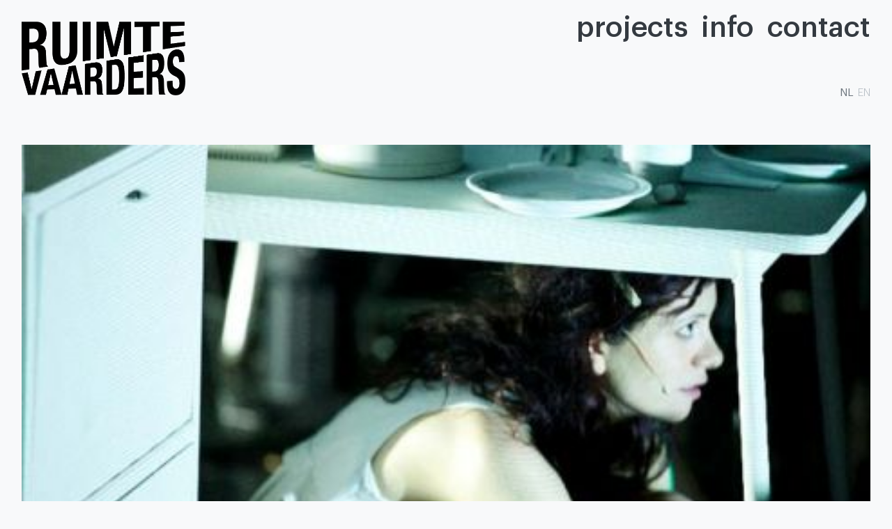

--- FILE ---
content_type: text/html; charset=UTF-8
request_url: https://www.ruimtevaarders.be/rv/en/review-vader-moeder-ik-en-wij-nl/
body_size: 10960
content:
<!DOCTYPE html>
<html lang="nl-US">

<head>
	<meta charset="UTF-8">
	<meta name="viewport" content="width=device-width, initial-scale=1, shrink-to-fit=no">
	<link rel="profile" href="https://gmpg.org/xfn/11">
	<meta name='robots' content='index, follow, max-image-preview:large, max-snippet:-1, max-video-preview:-1' />
	<style>img:is([sizes="auto" i], [sizes^="auto," i]) { contain-intrinsic-size: 3000px 1500px }</style>
	
	<title>REVIEW VADER MOEDER IK en Wij (nl) | ruimtevaarders</title>
	<link rel="canonical" href="https://www.ruimtevaarders.be/rv/en/review-vader-moeder-ik-en-wij-nl/" />
	<meta property="og:locale" content="nl_NL" />
	<meta property="og:type" content="article" />
	<meta property="og:title" content="REVIEW VADER MOEDER IK en Wij (nl) | ruimtevaarders" />
	<meta property="og:description" content="29.09.2011 | REVIEW BY COBRA.BE ON VADER MOEDER IK en WIJ (nl)" />
	<meta property="og:url" content="https://www.ruimtevaarders.be/rv/en/review-vader-moeder-ik-en-wij-nl/" />
	<meta property="og:site_name" content="ruimtevaarders" />
	<meta property="article:publisher" content="https://www.facebook.com/ruimtevaarders/" />
	<meta property="article:published_time" content="2011-09-29T10:54:52+00:00" />
	<meta property="article:modified_time" content="2012-08-24T09:45:21+00:00" />
	<meta property="og:image" content="https://www.ruimtevaarders.be/rv/wp-content/uploads/2012/05/1229715279.jpg" />
	<meta name="author" content="admin" />
	<meta name="twitter:card" content="summary_large_image" />
	<meta name="twitter:creator" content="@ruimtevaarders_" />
	<meta name="twitter:site" content="@ruimtevaarders_" />
	<meta name="twitter:label1" content="Written by" />
	<meta name="twitter:data1" content="admin" />
	<meta name="twitter:label2" content="Est. reading time" />
	<meta name="twitter:data2" content="3 minutes" />
	<script type="application/ld+json" class="yoast-schema-graph">{"@context":"https://schema.org","@graph":[{"@type":"Article","@id":"https://www.ruimtevaarders.be/rv/review-vader-moeder-ik-en-wij-nl/#article","isPartOf":{"@id":"https://www.ruimtevaarders.be/rv/review-vader-moeder-ik-en-wij-nl/"},"author":{"name":"admin","@id":"https://www.ruimtevaarders.be/rv/#/schema/person/d54ae2e9b69ca46726f73460623e8b3c"},"headline":"REVIEW VADER MOEDER IK en Wij (nl)","datePublished":"2011-09-29T10:54:52+00:00","dateModified":"2012-08-24T09:45:21+00:00","mainEntityOfPage":{"@id":"https://www.ruimtevaarders.be/rv/review-vader-moeder-ik-en-wij-nl/"},"wordCount":682,"publisher":{"@id":"https://www.ruimtevaarders.be/rv/#organization"},"image":{"@id":"https://www.ruimtevaarders.be/rv/review-vader-moeder-ik-en-wij-nl/#primaryimage"},"thumbnailUrl":"https://www.ruimtevaarders.be/rv/wp-content/uploads/2012/05/1229715279.jpg","keywords":["cobra","Inne Goris","Laveyne","Liv","recensie","review","theatre","vader","vader moeder ik en wij"],"articleSection":["news","press","VMIW-press"],"inLanguage":"nl-US"},{"@type":"WebPage","@id":"https://www.ruimtevaarders.be/rv/en/review-vader-moeder-ik-en-wij-nl/","url":"https://www.ruimtevaarders.be/rv/en/review-vader-moeder-ik-en-wij-nl/","name":"REVIEW VADER MOEDER IK en Wij (nl) | ruimtevaarders","isPartOf":{"@id":"https://www.ruimtevaarders.be/rv/en/#website"},"primaryImageOfPage":{"@id":"https://www.ruimtevaarders.be/rv/en/review-vader-moeder-ik-en-wij-nl/#primaryimage"},"image":{"@id":"https://www.ruimtevaarders.be/rv/review-vader-moeder-ik-en-wij-nl/#primaryimage"},"thumbnailUrl":"https://www.ruimtevaarders.be/rv/wp-content/uploads/2012/05/1229715279.jpg","datePublished":"2011-09-29T10:54:52+00:00","dateModified":"2012-08-24T09:45:21+00:00","breadcrumb":{"@id":"https://www.ruimtevaarders.be/rv/en/review-vader-moeder-ik-en-wij-nl/#breadcrumb"},"inLanguage":"nl-US","potentialAction":[{"@type":"ReadAction","target":[["https://www.ruimtevaarders.be/rv/en/review-vader-moeder-ik-en-wij-nl/"]]}]},{"@type":"ImageObject","inLanguage":"nl-US","@id":"https://www.ruimtevaarders.be/rv/en/review-vader-moeder-ik-en-wij-nl/#primaryimage","url":"https://www.ruimtevaarders.be/rv/wp-content/uploads/2012/05/1229715279.jpg","contentUrl":"https://www.ruimtevaarders.be/rv/wp-content/uploads/2012/05/1229715279.jpg"},{"@type":"BreadcrumbList","@id":"https://www.ruimtevaarders.be/rv/en/review-vader-moeder-ik-en-wij-nl/#breadcrumb","itemListElement":[{"@type":"ListItem","position":1,"name":"Home","item":"https://www.ruimtevaarders.be/rv/en/"},{"@type":"ListItem","position":2,"name":"RECENSIE VADER MOEDER IK en Wij"}]},{"@type":"WebSite","@id":"https://www.ruimtevaarders.be/rv/en/#website","url":"https://www.ruimtevaarders.be/rv/en/","name":"ruimtevaarders","description":"spatial explorations by scenographers Karolien De Schepper &amp; Christophe Engels","publisher":{"@id":"https://www.ruimtevaarders.be/rv/en/#organization"},"potentialAction":[{"@type":"SearchAction","target":{"@type":"EntryPoint","urlTemplate":"https://www.ruimtevaarders.be/rv/en/?s={search_term_string}"},"query-input":{"@type":"PropertyValueSpecification","valueRequired":true,"valueName":"search_term_string"}}],"inLanguage":"nl-US"},{"@type":"Organization","@id":"https://www.ruimtevaarders.be/rv/en/#organization","name":"ruimtevaarders","url":"https://www.ruimtevaarders.be/rv/en/","logo":{"@type":"ImageObject","inLanguage":"nl-US","@id":"https://www.ruimtevaarders.be/rv/en/#/schema/logo/image/","url":"https://www.ruimtevaarders.be/rv/wp-content/uploads/2020/03/ruimtevaarders_logo-L.png","contentUrl":"https://www.ruimtevaarders.be/rv/wp-content/uploads/2020/03/ruimtevaarders_logo-L.png","width":934,"height":934,"caption":"ruimtevaarders"},"image":{"@id":"https://www.ruimtevaarders.be/rv/en/#/schema/logo/image/"},"sameAs":["https://www.facebook.com/ruimtevaarders/","https://x.com/ruimtevaarders_","https://www.instagram.com/ruimtevaarders/"]},{"@type":"Person","@id":"https://www.ruimtevaarders.be/rv/#/schema/person/d54ae2e9b69ca46726f73460623e8b3c","name":"admin","url":"https://www.ruimtevaarders.be/rv/en/author/admin/"}]}</script>


<link rel='dns-prefetch' href='//www.googletagmanager.com' />
<link rel="alternate" type="application/rss+xml" title="ruimtevaarders &raquo; Feed" href="https://www.ruimtevaarders.be/rv/en/feed/" />
<link rel="alternate" type="application/rss+xml" title="ruimtevaarders &raquo; Comments Feed" href="https://www.ruimtevaarders.be/rv/en/comments/feed/" />
<script>
window._wpemojiSettings = {"baseUrl":"https:\/\/s.w.org\/images\/core\/emoji\/16.0.1\/72x72\/","ext":".png","svgUrl":"https:\/\/s.w.org\/images\/core\/emoji\/16.0.1\/svg\/","svgExt":".svg","source":{"concatemoji":"https:\/\/www.ruimtevaarders.be\/rv\/wp-includes\/js\/wp-emoji-release.min.js"}};
/*! This file is auto-generated */
!function(s,n){var o,i,e;function c(e){try{var t={supportTests:e,timestamp:(new Date).valueOf()};sessionStorage.setItem(o,JSON.stringify(t))}catch(e){}}function p(e,t,n){e.clearRect(0,0,e.canvas.width,e.canvas.height),e.fillText(t,0,0);var t=new Uint32Array(e.getImageData(0,0,e.canvas.width,e.canvas.height).data),a=(e.clearRect(0,0,e.canvas.width,e.canvas.height),e.fillText(n,0,0),new Uint32Array(e.getImageData(0,0,e.canvas.width,e.canvas.height).data));return t.every(function(e,t){return e===a[t]})}function u(e,t){e.clearRect(0,0,e.canvas.width,e.canvas.height),e.fillText(t,0,0);for(var n=e.getImageData(16,16,1,1),a=0;a<n.data.length;a++)if(0!==n.data[a])return!1;return!0}function f(e,t,n,a){switch(t){case"flag":return n(e,"\ud83c\udff3\ufe0f\u200d\u26a7\ufe0f","\ud83c\udff3\ufe0f\u200b\u26a7\ufe0f")?!1:!n(e,"\ud83c\udde8\ud83c\uddf6","\ud83c\udde8\u200b\ud83c\uddf6")&&!n(e,"\ud83c\udff4\udb40\udc67\udb40\udc62\udb40\udc65\udb40\udc6e\udb40\udc67\udb40\udc7f","\ud83c\udff4\u200b\udb40\udc67\u200b\udb40\udc62\u200b\udb40\udc65\u200b\udb40\udc6e\u200b\udb40\udc67\u200b\udb40\udc7f");case"emoji":return!a(e,"\ud83e\udedf")}return!1}function g(e,t,n,a){var r="undefined"!=typeof WorkerGlobalScope&&self instanceof WorkerGlobalScope?new OffscreenCanvas(300,150):s.createElement("canvas"),o=r.getContext("2d",{willReadFrequently:!0}),i=(o.textBaseline="top",o.font="600 32px Arial",{});return e.forEach(function(e){i[e]=t(o,e,n,a)}),i}function t(e){var t=s.createElement("script");t.src=e,t.defer=!0,s.head.appendChild(t)}"undefined"!=typeof Promise&&(o="wpEmojiSettingsSupports",i=["flag","emoji"],n.supports={everything:!0,everythingExceptFlag:!0},e=new Promise(function(e){s.addEventListener("DOMContentLoaded",e,{once:!0})}),new Promise(function(t){var n=function(){try{var e=JSON.parse(sessionStorage.getItem(o));if("object"==typeof e&&"number"==typeof e.timestamp&&(new Date).valueOf()<e.timestamp+604800&&"object"==typeof e.supportTests)return e.supportTests}catch(e){}return null}();if(!n){if("undefined"!=typeof Worker&&"undefined"!=typeof OffscreenCanvas&&"undefined"!=typeof URL&&URL.createObjectURL&&"undefined"!=typeof Blob)try{var e="postMessage("+g.toString()+"("+[JSON.stringify(i),f.toString(),p.toString(),u.toString()].join(",")+"));",a=new Blob([e],{type:"text/javascript"}),r=new Worker(URL.createObjectURL(a),{name:"wpTestEmojiSupports"});return void(r.onmessage=function(e){c(n=e.data),r.terminate(),t(n)})}catch(e){}c(n=g(i,f,p,u))}t(n)}).then(function(e){for(var t in e)n.supports[t]=e[t],n.supports.everything=n.supports.everything&&n.supports[t],"flag"!==t&&(n.supports.everythingExceptFlag=n.supports.everythingExceptFlag&&n.supports[t]);n.supports.everythingExceptFlag=n.supports.everythingExceptFlag&&!n.supports.flag,n.DOMReady=!1,n.readyCallback=function(){n.DOMReady=!0}}).then(function(){return e}).then(function(){var e;n.supports.everything||(n.readyCallback(),(e=n.source||{}).concatemoji?t(e.concatemoji):e.wpemoji&&e.twemoji&&(t(e.twemoji),t(e.wpemoji)))}))}((window,document),window._wpemojiSettings);
</script>
<link rel='stylesheet' id='sbi_styles-css' href='https://www.ruimtevaarders.be/rv/wp-content/plugins/instagram-feed/css/sbi-styles.min.css' media='all' />
<style id='wp-emoji-styles-inline-css'>

	img.wp-smiley, img.emoji {
		display: inline !important;
		border: none !important;
		box-shadow: none !important;
		height: 1em !important;
		width: 1em !important;
		margin: 0 0.07em !important;
		vertical-align: -0.1em !important;
		background: none !important;
		padding: 0 !important;
	}
</style>
<link rel='stylesheet' id='wp-block-library-css' href='https://www.ruimtevaarders.be/rv/wp-includes/css/dist/block-library/style.min.css' media='all' />
<style id='classic-theme-styles-inline-css'>
/*! This file is auto-generated */
.wp-block-button__link{color:#fff;background-color:#32373c;border-radius:9999px;box-shadow:none;text-decoration:none;padding:calc(.667em + 2px) calc(1.333em + 2px);font-size:1.125em}.wp-block-file__button{background:#32373c;color:#fff;text-decoration:none}
</style>
<style id='global-styles-inline-css'>
:root{--wp--preset--aspect-ratio--square: 1;--wp--preset--aspect-ratio--4-3: 4/3;--wp--preset--aspect-ratio--3-4: 3/4;--wp--preset--aspect-ratio--3-2: 3/2;--wp--preset--aspect-ratio--2-3: 2/3;--wp--preset--aspect-ratio--16-9: 16/9;--wp--preset--aspect-ratio--9-16: 9/16;--wp--preset--color--black: #000000;--wp--preset--color--cyan-bluish-gray: #abb8c3;--wp--preset--color--white: #fff;--wp--preset--color--pale-pink: #f78da7;--wp--preset--color--vivid-red: #cf2e2e;--wp--preset--color--luminous-vivid-orange: #ff6900;--wp--preset--color--luminous-vivid-amber: #fcb900;--wp--preset--color--light-green-cyan: #7bdcb5;--wp--preset--color--vivid-green-cyan: #00d084;--wp--preset--color--pale-cyan-blue: #8ed1fc;--wp--preset--color--vivid-cyan-blue: #0693e3;--wp--preset--color--vivid-purple: #9b51e0;--wp--preset--color--blue: #007bff;--wp--preset--color--indigo: #6610f2;--wp--preset--color--purple: #5533ff;--wp--preset--color--pink: #e83e8c;--wp--preset--color--red: #dc3545;--wp--preset--color--orange: #fd7e14;--wp--preset--color--yellow: #ffc107;--wp--preset--color--green: #28a745;--wp--preset--color--teal: #20c997;--wp--preset--color--cyan: #17a2b8;--wp--preset--color--gray: #6c757d;--wp--preset--color--gray-dark: #343a40;--wp--preset--gradient--vivid-cyan-blue-to-vivid-purple: linear-gradient(135deg,rgba(6,147,227,1) 0%,rgb(155,81,224) 100%);--wp--preset--gradient--light-green-cyan-to-vivid-green-cyan: linear-gradient(135deg,rgb(122,220,180) 0%,rgb(0,208,130) 100%);--wp--preset--gradient--luminous-vivid-amber-to-luminous-vivid-orange: linear-gradient(135deg,rgba(252,185,0,1) 0%,rgba(255,105,0,1) 100%);--wp--preset--gradient--luminous-vivid-orange-to-vivid-red: linear-gradient(135deg,rgba(255,105,0,1) 0%,rgb(207,46,46) 100%);--wp--preset--gradient--very-light-gray-to-cyan-bluish-gray: linear-gradient(135deg,rgb(238,238,238) 0%,rgb(169,184,195) 100%);--wp--preset--gradient--cool-to-warm-spectrum: linear-gradient(135deg,rgb(74,234,220) 0%,rgb(151,120,209) 20%,rgb(207,42,186) 40%,rgb(238,44,130) 60%,rgb(251,105,98) 80%,rgb(254,248,76) 100%);--wp--preset--gradient--blush-light-purple: linear-gradient(135deg,rgb(255,206,236) 0%,rgb(152,150,240) 100%);--wp--preset--gradient--blush-bordeaux: linear-gradient(135deg,rgb(254,205,165) 0%,rgb(254,45,45) 50%,rgb(107,0,62) 100%);--wp--preset--gradient--luminous-dusk: linear-gradient(135deg,rgb(255,203,112) 0%,rgb(199,81,192) 50%,rgb(65,88,208) 100%);--wp--preset--gradient--pale-ocean: linear-gradient(135deg,rgb(255,245,203) 0%,rgb(182,227,212) 50%,rgb(51,167,181) 100%);--wp--preset--gradient--electric-grass: linear-gradient(135deg,rgb(202,248,128) 0%,rgb(113,206,126) 100%);--wp--preset--gradient--midnight: linear-gradient(135deg,rgb(2,3,129) 0%,rgb(40,116,252) 100%);--wp--preset--font-size--small: 13px;--wp--preset--font-size--medium: 20px;--wp--preset--font-size--large: 36px;--wp--preset--font-size--x-large: 42px;--wp--preset--spacing--20: 0.44rem;--wp--preset--spacing--30: 0.67rem;--wp--preset--spacing--40: 1rem;--wp--preset--spacing--50: 1.5rem;--wp--preset--spacing--60: 2.25rem;--wp--preset--spacing--70: 3.38rem;--wp--preset--spacing--80: 5.06rem;--wp--preset--shadow--natural: 6px 6px 9px rgba(0, 0, 0, 0.2);--wp--preset--shadow--deep: 12px 12px 50px rgba(0, 0, 0, 0.4);--wp--preset--shadow--sharp: 6px 6px 0px rgba(0, 0, 0, 0.2);--wp--preset--shadow--outlined: 6px 6px 0px -3px rgba(255, 255, 255, 1), 6px 6px rgba(0, 0, 0, 1);--wp--preset--shadow--crisp: 6px 6px 0px rgba(0, 0, 0, 1);}:where(.is-layout-flex){gap: 0.5em;}:where(.is-layout-grid){gap: 0.5em;}body .is-layout-flex{display: flex;}.is-layout-flex{flex-wrap: wrap;align-items: center;}.is-layout-flex > :is(*, div){margin: 0;}body .is-layout-grid{display: grid;}.is-layout-grid > :is(*, div){margin: 0;}:where(.wp-block-columns.is-layout-flex){gap: 2em;}:where(.wp-block-columns.is-layout-grid){gap: 2em;}:where(.wp-block-post-template.is-layout-flex){gap: 1.25em;}:where(.wp-block-post-template.is-layout-grid){gap: 1.25em;}.has-black-color{color: var(--wp--preset--color--black) !important;}.has-cyan-bluish-gray-color{color: var(--wp--preset--color--cyan-bluish-gray) !important;}.has-white-color{color: var(--wp--preset--color--white) !important;}.has-pale-pink-color{color: var(--wp--preset--color--pale-pink) !important;}.has-vivid-red-color{color: var(--wp--preset--color--vivid-red) !important;}.has-luminous-vivid-orange-color{color: var(--wp--preset--color--luminous-vivid-orange) !important;}.has-luminous-vivid-amber-color{color: var(--wp--preset--color--luminous-vivid-amber) !important;}.has-light-green-cyan-color{color: var(--wp--preset--color--light-green-cyan) !important;}.has-vivid-green-cyan-color{color: var(--wp--preset--color--vivid-green-cyan) !important;}.has-pale-cyan-blue-color{color: var(--wp--preset--color--pale-cyan-blue) !important;}.has-vivid-cyan-blue-color{color: var(--wp--preset--color--vivid-cyan-blue) !important;}.has-vivid-purple-color{color: var(--wp--preset--color--vivid-purple) !important;}.has-black-background-color{background-color: var(--wp--preset--color--black) !important;}.has-cyan-bluish-gray-background-color{background-color: var(--wp--preset--color--cyan-bluish-gray) !important;}.has-white-background-color{background-color: var(--wp--preset--color--white) !important;}.has-pale-pink-background-color{background-color: var(--wp--preset--color--pale-pink) !important;}.has-vivid-red-background-color{background-color: var(--wp--preset--color--vivid-red) !important;}.has-luminous-vivid-orange-background-color{background-color: var(--wp--preset--color--luminous-vivid-orange) !important;}.has-luminous-vivid-amber-background-color{background-color: var(--wp--preset--color--luminous-vivid-amber) !important;}.has-light-green-cyan-background-color{background-color: var(--wp--preset--color--light-green-cyan) !important;}.has-vivid-green-cyan-background-color{background-color: var(--wp--preset--color--vivid-green-cyan) !important;}.has-pale-cyan-blue-background-color{background-color: var(--wp--preset--color--pale-cyan-blue) !important;}.has-vivid-cyan-blue-background-color{background-color: var(--wp--preset--color--vivid-cyan-blue) !important;}.has-vivid-purple-background-color{background-color: var(--wp--preset--color--vivid-purple) !important;}.has-black-border-color{border-color: var(--wp--preset--color--black) !important;}.has-cyan-bluish-gray-border-color{border-color: var(--wp--preset--color--cyan-bluish-gray) !important;}.has-white-border-color{border-color: var(--wp--preset--color--white) !important;}.has-pale-pink-border-color{border-color: var(--wp--preset--color--pale-pink) !important;}.has-vivid-red-border-color{border-color: var(--wp--preset--color--vivid-red) !important;}.has-luminous-vivid-orange-border-color{border-color: var(--wp--preset--color--luminous-vivid-orange) !important;}.has-luminous-vivid-amber-border-color{border-color: var(--wp--preset--color--luminous-vivid-amber) !important;}.has-light-green-cyan-border-color{border-color: var(--wp--preset--color--light-green-cyan) !important;}.has-vivid-green-cyan-border-color{border-color: var(--wp--preset--color--vivid-green-cyan) !important;}.has-pale-cyan-blue-border-color{border-color: var(--wp--preset--color--pale-cyan-blue) !important;}.has-vivid-cyan-blue-border-color{border-color: var(--wp--preset--color--vivid-cyan-blue) !important;}.has-vivid-purple-border-color{border-color: var(--wp--preset--color--vivid-purple) !important;}.has-vivid-cyan-blue-to-vivid-purple-gradient-background{background: var(--wp--preset--gradient--vivid-cyan-blue-to-vivid-purple) !important;}.has-light-green-cyan-to-vivid-green-cyan-gradient-background{background: var(--wp--preset--gradient--light-green-cyan-to-vivid-green-cyan) !important;}.has-luminous-vivid-amber-to-luminous-vivid-orange-gradient-background{background: var(--wp--preset--gradient--luminous-vivid-amber-to-luminous-vivid-orange) !important;}.has-luminous-vivid-orange-to-vivid-red-gradient-background{background: var(--wp--preset--gradient--luminous-vivid-orange-to-vivid-red) !important;}.has-very-light-gray-to-cyan-bluish-gray-gradient-background{background: var(--wp--preset--gradient--very-light-gray-to-cyan-bluish-gray) !important;}.has-cool-to-warm-spectrum-gradient-background{background: var(--wp--preset--gradient--cool-to-warm-spectrum) !important;}.has-blush-light-purple-gradient-background{background: var(--wp--preset--gradient--blush-light-purple) !important;}.has-blush-bordeaux-gradient-background{background: var(--wp--preset--gradient--blush-bordeaux) !important;}.has-luminous-dusk-gradient-background{background: var(--wp--preset--gradient--luminous-dusk) !important;}.has-pale-ocean-gradient-background{background: var(--wp--preset--gradient--pale-ocean) !important;}.has-electric-grass-gradient-background{background: var(--wp--preset--gradient--electric-grass) !important;}.has-midnight-gradient-background{background: var(--wp--preset--gradient--midnight) !important;}.has-small-font-size{font-size: var(--wp--preset--font-size--small) !important;}.has-medium-font-size{font-size: var(--wp--preset--font-size--medium) !important;}.has-large-font-size{font-size: var(--wp--preset--font-size--large) !important;}.has-x-large-font-size{font-size: var(--wp--preset--font-size--x-large) !important;}
:where(.wp-block-post-template.is-layout-flex){gap: 1.25em;}:where(.wp-block-post-template.is-layout-grid){gap: 1.25em;}
:where(.wp-block-columns.is-layout-flex){gap: 2em;}:where(.wp-block-columns.is-layout-grid){gap: 2em;}
:root :where(.wp-block-pullquote){font-size: 1.5em;line-height: 1.6;}
</style>
<link rel='stylesheet' id='eeb-css-frontend-css' href='https://www.ruimtevaarders.be/rv/wp-content/plugins/email-encoder-bundle/assets/css/style.css' media='all' />
<link rel='stylesheet' id='dashicons-css' href='https://www.ruimtevaarders.be/rv/wp-includes/css/dashicons.min.css' media='all' />
<link rel='stylesheet' id='child-understrap-styles-css' href='https://www.ruimtevaarders.be/rv/wp-content/themes/ruimtevaarders_2020/css/child-theme.min.css' media='all' />
<link rel='stylesheet' id='msl-main-css' href='https://www.ruimtevaarders.be/rv/wp-content/plugins/master-slider/public/assets/css/masterslider.main.css' media='all' />
<link rel='stylesheet' id='msl-custom-css' href='https://www.ruimtevaarders.be/rv/wp-content/uploads/master-slider/custom.css' media='all' />
<script src="https://www.ruimtevaarders.be/rv/wp-includes/js/jquery/jquery.min.js" id="jquery-core-js"></script>
<script src="https://www.ruimtevaarders.be/rv/wp-includes/js/jquery/jquery-migrate.min.js" id="jquery-migrate-js"></script>
<script src="https://www.ruimtevaarders.be/rv/wp-content/plugins/email-encoder-bundle/assets/js/custom.js" id="eeb-js-frontend-js"></script>

<!-- Google tag (gtag.js) snippet added by Site Kit -->
<!-- Google Analytics snippet added by Site Kit -->
<script src="https://www.googletagmanager.com/gtag/js?id=G-1V0J51EBXW" id="google_gtagjs-js" async></script>
<script id="google_gtagjs-js-after">
window.dataLayer = window.dataLayer || [];function gtag(){dataLayer.push(arguments);}
gtag("set","linker",{"domains":["www.ruimtevaarders.be"]});
gtag("js", new Date());
gtag("set", "developer_id.dZTNiMT", true);
gtag("config", "G-1V0J51EBXW");
</script>
<link rel="https://api.w.org/" href="https://www.ruimtevaarders.be/rv/en/wp-json/" /><link rel="alternate" title="JSON" type="application/json" href="https://www.ruimtevaarders.be/rv/en/wp-json/wp/v2/posts/2187" /><link rel="EditURI" type="application/rsd+xml" title="RSD" href="https://www.ruimtevaarders.be/rv/xmlrpc.php?rsd" />
<link rel="alternate" title="oEmbed (JSON)" type="application/json+oembed" href="https://www.ruimtevaarders.be/rv/en/wp-json/oembed/1.0/embed?url=https%3A%2F%2Fwww.ruimtevaarders.be%2Frv%2Fen%2Freview-vader-moeder-ik-en-wij-nl%2F" />
<link rel="alternate" title="oEmbed (XML)" type="text/xml+oembed" href="https://www.ruimtevaarders.be/rv/en/wp-json/oembed/1.0/embed?url=https%3A%2F%2Fwww.ruimtevaarders.be%2Frv%2Fen%2Freview-vader-moeder-ik-en-wij-nl%2F&#038;format=xml" />
<meta name="generator" content="Site Kit by Google 1.168.0" /><script>var ms_grabbing_curosr = 'https://www.ruimtevaarders.be/rv/wp-content/plugins/master-slider/public/assets/css/common/grabbing.cur', ms_grab_curosr = 'https://www.ruimtevaarders.be/rv/wp-content/plugins/master-slider/public/assets/css/common/grab.cur';</script>
<meta name="generator" content="MasterSlider 3.11.0 - Responsive Touch Image Slider | avt.li/msf" />
<style>
.qtranxs_flag_nl {background-image: url(https://www.ruimtevaarders.be/rv/wp-content/plugins/qtranslate-xt/flags/nl.png); background-repeat: no-repeat;}
.qtranxs_flag_en {background-image: url(https://www.ruimtevaarders.be/rv/wp-content/plugins/qtranslate-xt/flags/us.png); background-repeat: no-repeat;}
</style>
<link hreflang="nl" href="https://www.ruimtevaarders.be/rv/nl/review-vader-moeder-ik-en-wij-nl/" rel="alternate" />
<link hreflang="en" href="https://www.ruimtevaarders.be/rv/en/review-vader-moeder-ik-en-wij-nl/" rel="alternate" />
<link hreflang="x-default" href="https://www.ruimtevaarders.be/rv/review-vader-moeder-ik-en-wij-nl/" rel="alternate" />
<meta name="generator" content="qTranslate-XT 3.15.2" />
<meta name="mobile-web-app-capable" content="yes">
<meta name="apple-mobile-web-app-capable" content="yes">
<meta name="apple-mobile-web-app-title" content="ruimtevaarders - spatial explorations by scenographers Karolien De Schepper &amp; Christophe Engels">
<meta name="google-site-verification" content="nuv1RiWEvXBjIxaqu3FG28zVT85xWPib8fH-xCKIrmE"><link rel="icon" href="https://www.ruimtevaarders.be/rv/wp-content/uploads/2020/03/cropped-ruimtevaarders_logo-L-32x32.png" sizes="32x32" />
<link rel="icon" href="https://www.ruimtevaarders.be/rv/wp-content/uploads/2020/03/cropped-ruimtevaarders_logo-L-192x192.png" sizes="192x192" />
<link rel="apple-touch-icon" href="https://www.ruimtevaarders.be/rv/wp-content/uploads/2020/03/cropped-ruimtevaarders_logo-L-180x180.png" />
<meta name="msapplication-TileImage" content="https://www.ruimtevaarders.be/rv/wp-content/uploads/2020/03/cropped-ruimtevaarders_logo-L-270x270.png" />
	<link rel="stylesheet" type="text/css" href="https://www.ruimtevaarders.be/rv/wp-content/themes/ruimtevaarders_2020/fonts/fonts.css">
</head>

<body data-rsssl=1 class="wp-singular post-template-default single single-post postid-2187 single-format-standard wp-embed-responsive wp-theme-understrap wp-child-theme-ruimtevaarders_2020 _masterslider _ms_version_3.11.0 group-blog understrap-has-sidebar"	itemscope itemtype="http://schema.org/WebSite">
		<div class="site" id="page">		<!-- ******************* The Navbar Area ******************* -->
<header class="page-header">
	<nav>
		<div class="trigger-menu-wrapper">
			<div class="trigger-menu container-fluid">
				<div id="wrapper-navbar" class="fixed-top">
					<a class="skip-link sr-only sr-only-focusable" href="#content">
						Skip to content					</a>
					<nav id="main-nav" class="navbar navbar-expand-lg" aria-labelledby="main-nav-label">
						<h2 id="main-nav-label" class="sr-only">
							Main Navigation						</h2>
						<div class="container-fluid">
							<div class="container-fluid cntnr-menu">
								<div class="row justify-content-around align-items-stretch cntnr-menu-row">
									<div class="col">
										<!-- Left side col -->
										<div class="navleft">
											<!-- logo -->
											<div class="rvlogobox">
												<a href="https://www.ruimtevaarders.be/rv/en/home" title="ruimtevaarders.be">
												<img src="https://www.ruimtevaarders.be/rv/wp-content/themes/ruimtevaarders_2020/img/ruimtevaarders_logo-bl.png" class="rvLogo" title="ruimtevaarders" alt="ruimtevaarders logo"></a>
											
											</div>
											<!-- TopTitle -->
											<div class="toptitlebox">
												<div class="projectnavtitel"></div>
											</div>
										</div>
										<!-- end custom logo -->
									</div>
									<div class="col d-flex flex-column justify-content-between">
										<!-- Right side col -->
										<div class="row">
											<!-- Upper right row -->
											<button class="navbar-toggler collapsed" type="button" data-toggle="collapse" data-target="#navbarNavDropdown" aria-controls="navbarNavDropdown" aria-expanded="false" aria-label="Toggle navigation">
											<span class="icon-bar top-bar"></span>
											<span class="icon-bar middle-bar"></span>
											<span class="icon-bar bottom-bar"></span>
											<span class="icon-bar middle-bar2"></span>
											</button>
										
											<!-- The WordPress Menu goes here -->
											<div id="navbarNavDropdown" class="collapse navbar-collapse"><ul id="main-menu" class="navbar-nav ml-auto"><li itemscope="itemscope" itemtype="https://www.schema.org/SiteNavigationElement" id="menu-item-149" class="menu-item menu-item-type-taxonomy menu-item-object-category menu-item-149 nav-item"><a title="projects" href="https://www.ruimtevaarders.be/rv/en/category/menu/projects-menu/" class="nav-link">projects</a></li>
<li itemscope="itemscope" itemtype="https://www.schema.org/SiteNavigationElement" id="menu-item-22" class="menu-item menu-item-type-taxonomy menu-item-object-category menu-item-22 nav-item"><a title="info" href="https://www.ruimtevaarders.be/rv/en/category/info/" class="nav-link">info</a></li>
<li itemscope="itemscope" itemtype="https://www.schema.org/SiteNavigationElement" id="menu-item-38" class="menu-item menu-item-type-taxonomy menu-item-object-category menu-item-38 nav-item"><a title="contact" href="https://www.ruimtevaarders.be/rv/en/category/contact/" class="nav-link">contact</a></li>
<li itemscope="itemscope" itemtype="https://www.schema.org/SiteNavigationElement" id="menu-item-17508" class="d-lg-none lowercase nav-langlink qtranxs-lang-menu qtranxs-lang-menu-nl menu-item menu-item-type-custom menu-item-object-custom menu-item-17508 nav-item"><a title="NL" href="https://www.ruimtevaarders.be/rv/nl/review-vader-moeder-ik-en-wij-nl/" class="nav-link">NL</a></li>
</ul></div>										</div>
										<div class="row">
											<!-- Lower right row -->
											<div class="submenu navWidget ml-auto d-none d-lg-block">
												<style>
.qtranxs_widget ul { margin: 0; }
.qtranxs_widget ul li
{
display: inline; /* horizontal list, use "list-item" or other appropriate value for vertical list */
list-style-type: none; /* use "initial" or other to enable bullets */
margin: 0 5px 0 0; /* adjust spacing between items */
opacity: 0.5;
-o-transition: 1s ease opacity;
-moz-transition: 1s ease opacity;
-webkit-transition: 1s ease opacity;
transition: 1s ease opacity;
}
/* .qtranxs_widget ul li span { margin: 0 5px 0 0; } */ /* other way to control spacing */
.qtranxs_widget ul li.active { opacity: 0.8; }
.qtranxs_widget ul li:hover { opacity: 1; }
.qtranxs_widget img { box-shadow: none; vertical-align: middle; display: initial; }
.qtranxs_flag { height:12px; width:18px; display:block; }
.qtranxs_flag_and_text { padding-left:20px; }
.qtranxs_flag span { display:none; }
</style>

<ul class="language-chooser language-chooser-text qtranxs_language_chooser" id="qtranslate-4-chooser">
<li class="lang-nl"><a href="https://www.ruimtevaarders.be/rv/nl/review-vader-moeder-ik-en-wij-nl/" title="NL (nl)" class="qtranxs_text qtranxs_text_nl"><span>NL</span></a></li>
<li class="lang-en active"><a href="https://www.ruimtevaarders.be/rv/en/review-vader-moeder-ik-en-wij-nl/" title="EN (en)" class="qtranxs_text qtranxs_text_en"><span>EN</span></a></li>
</ul><div class="qtranxs_widget_end"></div>
											</div>
										</div>
									</div>
								</div>
							</div>
						</div>
				</div>
			</div>
			<!-- .container -->
			</nav>
			<!-- .site-navigation -->
		</div>
		</div>
		</div>
	</nav>
</header>
		<!-- #wrapper-navbar end -->
<div class="wrapper GfontStyle cntnrpad1" id="single-wrapper">

	<div class="container-fluid" id="content" tabindex="-1">

		<div class="row">

												
<div class="box3 ">
	<article class="post-2187 post type-post status-publish format-standard hentry category-news category-press category-vmiw-press tag-cobra tag-inne-goris tag-laveyne tag-liv tag-recensie tag-review tag-theatre tag-vader tag-vader-moeder-ik-en-wij" id="post-
		2187">
		<p>&nbsp;</p>
<p><a href="http://www.cobra.be/cm/cobra/podium/podium-recensie/1.1121262"><img decoding="async" title="© Koen Broos" src="https://www.ruimtevaarders.be/rv/wp-content/uploads/2012/05/1229715279.jpg" alt="" /></a></p>
<p>&nbsp;</p>
<p>29.01.2011 | cobra.be | by Liv Laveyne</p>
<p>&nbsp;</p>
<h3>Vader, moeder, ik en wij &#8211; Inne Goris </h3>
<p>&nbsp;</p>
<p><strong>Wat zeg je tegen een kind, als de dood van dichtbij toeslaat? Als de vader komt te sterven. De moeder zonder woorden valt. Help mij, help mij uit de nood? Maar valt er iets te rijmen met de dood?</strong></p>
<p>&nbsp;</p>
<p>Het staat geschilderd op de muur van HETPALEIS:<br />
&#8216;Brood wordt ook niet alleen gebakken voor kinderen of volwassenen.&#8217;</p>
<p>&nbsp;</p>
<p>De slagzin verwijst naar de niet betuttelende manier waarop het Antwerpse jeugdtheaterhuis kunst voor kinderen wil brengen. HETPALEIS is op dat vlak van geen kleintje vervaard en vindt in een theatermaakster als Inne Goris een gewillige medestander. Goris’ theatertaal is immers poëtisch, beeldend, associatief, verstillend, maar wordt door sommigen – soms terecht, vaker onterecht – te donker en te moeilijk genoemd. Een kritiek die ons vooral als een opluchtende vloek in de oren klinkt in een kinderwereld die gedomineerd wordt door happy go kleurige puntmuts commerciële producten.</p>
<p>&nbsp;</p>
<p><strong>De dood en het meisje</strong></p>
<p>&nbsp;</p>
<p>Met haar gezelschap Zeven bracht Goris al vele uitdagende kinderproducties (‘De dood en het meisje&#8217;), maar ook volwassentheater met kinderen (het aangrijpende ‘Naar Medeia’). Sinds 2009 opereert ze onder de vleugels van het Gentse muziektheater LOD.</p>
<p>&nbsp;</p>
<p>Voor haar nieuwe voorstelling ‘Vader, Moeder, Ik en Wij’ (5+) inspireerde ze zich op Esther Jansma’s ‘Picknick op de wenteltrap’, een boek voor volwassenen, maar geschreven vanuit het standpunt van een kind, een meisje dat zich bewust wordt van het eigen denken en van de wereld rondom zich. Ook van de dood.</p>
<p>&nbsp;</p>
<p>De Dood is al geen evident thema om aan te kaarten bij vijfjarigen, maar Goris legt de lat voor de jonge kijker nog een stuk hoger met een niet evidente tekst en vorm: de combinatie van de videoprojecties van Kurt d’Haeseleer en de hedendaags klassieke muziekscore van LOD-huiscomponist Dominique Pauwels.</p>
<p>&nbsp;</p>
<p><strong>Inkleuren met herinneringen</strong></p>
<p>&nbsp;</p>
<p>De muziek wordt op scène live uitgevoerd op vleugelpiano en cello. Het meisje (actrice Greet Verstraete) beweegt zich op en langs een witte wand, die de dwarsdoorsnede van een huis vormt: living met kamerplant, de slaapkamer, de keuken met koffers op de vloer. Alles is wit. De Vader is weg. “De eeuwigheid duurt voor altijd,” had hij haar uitgelegd. Dat hij het was die van het tijdelijke naar het eeuwige zou reizen, dat had hij niet gezegd. De tijd is ook voor de nabestaanden blijven stilstaan, zo lijkt het wel. De Moeder is al even afwezig, het meisje is er vooral alleen met haar verdriet.</p>
<p>&nbsp;</p>
<p>Slechts af en toe duikt de schim van een man op, de geest van de Vader die nog door het huis waart. Het meisje speelt in een wit vacuüm dat ingekleurd wordt met herinneringen. Ook letterlijk: de videoprojecties kleuren de wand in. Beelden die bewegen als stille drijvende wolken, soms voorbijschieten als een jachtige bus. Maar de kleuren trekken telkens weer wit weg. Dat is de realiteit. Eén tel en dan is alles anders. Wie niet weg is, is gezien. Wat dan met degene die wel weg is? Wat ont-houden we?</p>
<p>&nbsp;</p>
<p><strong>Idealisme vs realiteit</strong></p>
<p>&nbsp;</p>
<p>“Wie verdriet heeft, moet plannetjes maken,” weet het meisje. Actrice Greet Verstraete moet in haar spel tegelijk een kinderlijke naïviteit bewaren maar zich ook verhouden tot een hoogst hermetische tekst. En dat is geen sinecure. Die spanning – of beter gezegd vooral het gebrek eraan – voel je ook in de zaal. ‘Vader, Moeder, Ik en Wij’ is een introverte, poëtische en associatieve voorstelling in woord en beeld, maar blijft in beide te abstract en te repetitief om (zeker een jong publiek van vijfjarigen) te blijven boeien.</p>
<p>&nbsp;</p>
<p>Brood wordt inderdaad niet alleen gebakken voor of kinderen of volwassenen. Maar hoe lovenswaardig dit ideaal ook is, soms vraag je je af : Wie bewijs je hiermee een dienst? Een uitdaging kan ook een afknapper worden. Zeker voor een jong publiek dat vaak voor het eerst geconfronteerd wordt met theater, zijn voorstellingen als deze een riskante onderneming.</p>
<p>&nbsp;</p>
<p class="projecttext3">Liv Laveyne</p>
<p>&nbsp;</p>
<p><span style="text-decoration: underline;"><a href="http://www.cobra.be/cm/cobra/podium/podium-recensie/1.1121262" target="_blank">&gt; article on cobra.be</a></span></p>
<p>&nbsp;</p>
			</article>
</div>						
		</div>
		<!-- .row -->

	</div>
	<!-- #content -->

</div> <!-- #page-wrapper -->

<div class="footer" id="wrapper-footer">
	<div class="container-fluid">
		<div class="row footerrow">
			<div class="col-12 col-md-12 col-lg-9 footerbox">
				<div class="FooterMenu"><div class="menu-footer-menu-container"><ul id="menu-footer-menu" class="menu"><li id="menu-item-15377" class="menu-item menu-item-type-custom menu-item-object-custom menu-item-15377"><a target="_blank" href="https://www.instagram.com/ruimtevaarders/">instagram</a></li>
<li id="menu-item-15378" class="menu-item menu-item-type-custom menu-item-object-custom menu-item-15378"><a target="_blank" href="https://www.facebook.com/ruimtevaarders/">facebook</a></li>
<li id="menu-item-15379" class="menu-item menu-item-type-taxonomy menu-item-object-category menu-item-15379"><a href="https://www.ruimtevaarders.be/rv/en/category/contact/">contact</a></li>
<li id="menu-item-15441" class="menu-item menu-item-type-taxonomy menu-item-object-category current-post-ancestor current-menu-parent current-post-parent menu-item-15441"><a href="https://www.ruimtevaarders.be/rv/en/category/news/">press</a></li>
<li id="menu-item-15381" class="menu-item menu-item-type-post_type menu-item-object-page menu-item-privacy-policy menu-item-15381"><a rel="privacy-policy" href="https://www.ruimtevaarders.be/rv/en/privacy/">privacy</a></li>
<li id="menu-item-16418" class="hidefront menu-item menu-item-type-post_type menu-item-object-page menu-item-16418"><a href="https://www.ruimtevaarders.be/rv/en/home/">home</a></li>
<li id="menu-item-16430" class="lowercase qtranxs-lang-menu qtranxs-lang-menu-nl menu-item menu-item-type-custom menu-item-object-custom menu-item-16430"><a href="https://www.ruimtevaarders.be/rv/nl/review-vader-moeder-ik-en-wij-nl/">NL</a></li>
</ul></div></div>			</div>
			<div class="col-12 col-md-12 col-lg-3 footerbox2 align-self-end d-md-none d-lg-block">
				<footer class="site-footer" id="colophon">
					<div class="site-info">
						<a href="https://www.ruimtevaarders.be/rv/en" title="ruimtevaarders.be">
						<span class="credittext">&copy; 2008-<script>document.write(new Date().getFullYear())</script>   ruimtevaarders</a>
					
						</span>
					</div>
					<!-- .site-info -->
					<!--<div class="maintanance">! We are currently updating this website not all things will be working or displayed properly.</div>-->
				</footer>
				<!-- #colophon -->
			</div>
			<!--col end -->
		</div>
		<!-- row end -->
	</div>
	<!-- container end -->
</div>
<!-- wrapper end -->
</div>
<!-- #page we need this extra closing tag here -->
<script src="https://www.ruimtevaarders.be/rv/wp-content/themes/ruimtevaarders_2020/js/custom.js"></script>
<script type="speculationrules">
{"prefetch":[{"source":"document","where":{"and":[{"href_matches":"\/rv\/en\/*"},{"not":{"href_matches":["\/rv\/wp-*.php","\/rv\/wp-admin\/*","\/rv\/wp-content\/uploads\/*","\/rv\/wp-content\/*","\/rv\/wp-content\/plugins\/*","\/rv\/wp-content\/themes\/ruimtevaarders_2020\/*","\/rv\/wp-content\/themes\/understrap\/*","\/rv\/en\/*\\?(.+)"]}},{"not":{"selector_matches":"a[rel~=\"nofollow\"]"}},{"not":{"selector_matches":".no-prefetch, .no-prefetch a"}}]},"eagerness":"conservative"}]}
</script>
<!-- Instagram Feed JS -->
<script type="text/javascript">
var sbiajaxurl = "https://www.ruimtevaarders.be/rv/wp-admin/admin-ajax.php";
</script>
<script src="https://www.ruimtevaarders.be/rv/wp-content/themes/ruimtevaarders_2020/js/child-theme.min.js" id="child-understrap-scripts-js"></script>
</body>

</html>

--- FILE ---
content_type: text/css
request_url: https://www.ruimtevaarders.be/rv/wp-content/uploads/master-slider/custom.css
body_size: 115
content:
/*
===============================================================
 # CUSTOM CSS
 - Please do not edit this file. this file is generated by server-side code
 - Every changes here will be overwritten
===============================================================*/

.ms-parent-id-210 > .master-slider{ background:#000000; }
.msp-cn-77-1 { font-weight:normal;line-height:normal;mix-blend-mode: overlay; } 

.msp-cn-77-1 { font-weight:normal;line-height:normal;mix-blend-mode: overlay; } 


--- FILE ---
content_type: text/css
request_url: https://www.ruimtevaarders.be/rv/wp-content/themes/ruimtevaarders_2020/fonts/fonts.css
body_size: 356
content:
@font-face {
    font-family: 'GFONT';
    src: url('GFONT-Light.eot');
    src: url('GFONT-Light.eot?#iefix') format('embedded-opentype'),
        url('GFONT-Light.woff2') format('woff2'),
        url('GFONT-Light.woff') format('woff'),
        url('GFONT-Light.ttf') format('truetype'),
        url('GFONT-Light.svg#GFONT-Light') format('svg');
    font-weight: 300;
    font-style: normal;
}

@font-face {
    font-family: 'GFONT';
    src: url('GFONT-Thin.eot');
    src: url('GFONT-Thin.eot?#iefix') format('embedded-opentype'),
        url('GFONT-Thin.woff2') format('woff2'),
        url('GFONT-Thin.woff') format('woff'),
        url('GFONT-Thin.ttf') format('truetype'),
        url('GFONT-Thin.svg#GFONT-Thin') format('svg');
    font-weight: 100;
    font-style: normal;
}

@font-face {
    font-family: 'GFONT';
    src: url('GFONT-Medium.eot');
    src: url('GFONT-Medium.eot?#iefix') format('embedded-opentype'),
        url('GFONT-Medium.woff2') format('woff2'),
        url('GFONT-Medium.woff') format('woff'),
        url('GFONT-Medium.ttf') format('truetype'),
        url('GFONT-Medium.svg#GFONT-Medium') format('svg');
    font-weight: 500;
    font-style: normal;
}

@font-face {
    font-family: 'GFONT';
    src: url('GFONT-Black.eot');
    src: url('GFONT-Black.eot?#iefix') format('embedded-opentype'),
        url('GFONT-Black.woff2') format('woff2'),
        url('GFONT-Black.woff') format('woff'),
        url('GFONT-Black.ttf') format('truetype'),
        url('GFONT-Black.svg#GFONT-Black') format('svg');
    font-weight: 900;
    font-style: normal;
}

@font-face {
    font-family: 'GFONT';
    src: url('GFONT-Semibold.eot');
    src: url('GFONT-Semibold.eot?#iefix') format('embedded-opentype'),
        url('GFONT-Semibold.woff2') format('woff2'),
        url('GFONT-Semibold.woff') format('woff'),
        url('GFONT-Semibold.ttf') format('truetype'),
        url('GFONT-Semibold.svg#GFONT-Semibold') format('svg');
    font-weight: 600;
    font-style: normal;
}

@font-face {
    font-family: 'GFONT';
    src: url('GFONT-Regular.eot');
    src: url('GFONT-Regular.eot?#iefix') format('embedded-opentype'),
        url('GFONT-Regular.woff2') format('woff2'),
        url('GFONT-Regular.woff') format('woff'),
        url('GFONT-Regular.ttf') format('truetype'),
        url('GFONT-Regular.svg#GFONT-Regular') format('svg');
    font-weight: normal;
    font-style: normal;
}

@font-face {
    font-family: 'GFONT-Super';
    src: url('GFONT-Super.eot');
    src: url('GFONT-Super.eot?#iefix') format('embedded-opentype'),
        url('GFONT-Super.woff2') format('woff2'),
        url('GFONT-Super.woff') format('woff'),
        url('GFONT-Super.ttf') format('truetype'),
        url('GFONT-Super.svg#GFONT-Super') format('svg');
    font-weight: 1000;
    font-style: normal;
}

@font-face {
    font-family: 'GFONT';
    src: url('GFONT-Extralight.eot');
    src: url('GFONT-Extralight.eot?#iefix') format('embedded-opentype'),
        url('GFONT-Extralight.woff2') format('woff2'),
        url('GFONT-Extralight.woff') format('woff'),
        url('GFONT-Extralight.ttf') format('truetype'),
        url('GFONT-Extralight.svg#GFONT-Extralight') format('svg');
    font-weight: 200;
    font-style: normal;
}

@font-face {
    font-family: 'GFONT';
    src: url('GFONT-Bold.eot');
    src: url('GFONT-Bold.eot?#iefix') format('embedded-opentype'),
        url('GFONT-Bold.woff2') format('woff2'),
        url('GFONT-Bold.woff') format('woff'),
        url('GFONT-Bold.ttf') format('truetype'),
        url('GFONT-Bold.svg#GFONT-Bold') format('svg');
    font-weight: bold;
    font-style: normal;
}



--- FILE ---
content_type: text/javascript
request_url: https://www.ruimtevaarders.be/rv/wp-content/themes/ruimtevaarders_2020/js/custom.js
body_size: 321
content:
//navigation scrollup/down

const body = document.body;
const triggerMenu = document.querySelector(".page-header .trigger-menu");
const nav = document.querySelector(".page-header nav");
const menu = document.querySelector(".page-header .menu");
const scrollUp = "scroll-up";
const scrollDown = "scroll-down";
let lastScroll = 0;

triggerMenu.addEventListener("click", () => {
  body.classList.toggle("menu-open");
});

window.addEventListener("scroll", () => {
  const currentScroll = window.pageYOffset;
  if (currentScroll == 0) {
    body.classList.remove(scrollUp);
    return;
  }
  
  if (currentScroll > lastScroll && !body.classList.contains(scrollDown)) {
    // down
    body.classList.remove(scrollUp);
    body.classList.add(scrollDown);
  } else if (currentScroll < lastScroll && body.classList.contains(scrollDown)) {
    // up
    body.classList.remove(scrollDown);
    body.classList.add(scrollUp);
  }
  lastScroll = currentScroll;
});
function showscroll() {
        document.body.style.overflow = 'scroll';
    }
if (!("ontouchstart" in document.documentElement)) {
document.documentElement.className += "no-touch";
}